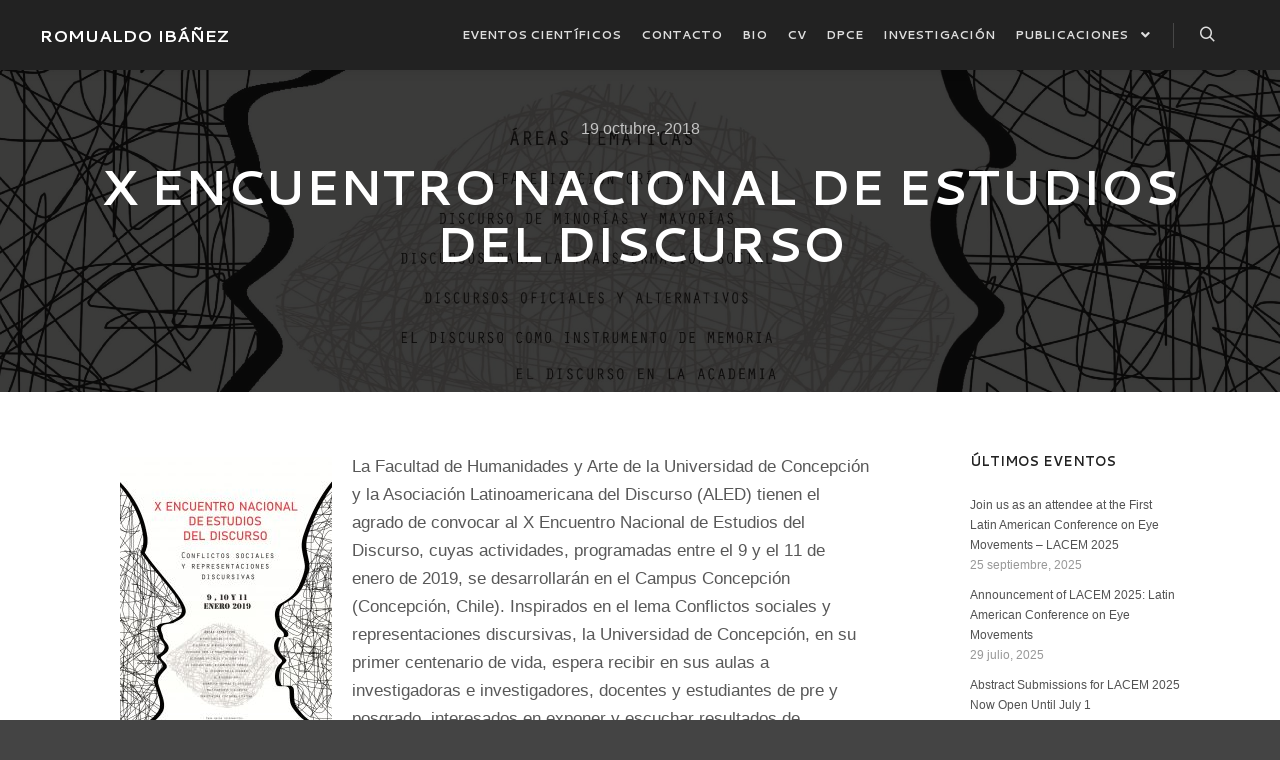

--- FILE ---
content_type: text/html; charset=UTF-8
request_url: https://www.romualdoibanez.cl/x-encuentro-nacional-de-estudios-del-discurso/
body_size: 12727
content:
<!DOCTYPE html>
<!--[if IE 9]>    <html class="no-js lt-ie10" lang="es"> <![endif]-->
<!--[if gt IE 9]><!--> <html class="no-js" lang="es"> <!--<![endif]-->
<head>

<meta charset="UTF-8" />
<meta name="viewport" content="width=device-width,initial-scale=1" />
<meta http-equiv="X-UA-Compatible" content="IE=edge">
<link rel="profile" href="https://gmpg.org/xfn/11" />
<title>X Encuentro Nacional de Estudios del Discurso &#8211; Romualdo Ibáñez</title>
<script> var ajaxurl = 'https://www.romualdoibanez.cl/wp-admin/admin-ajax.php'; </script><meta name='robots' content='max-image-preview:large' />
	<style>img:is([sizes="auto" i], [sizes^="auto," i]) { contain-intrinsic-size: 3000px 1500px }</style>
	<link href='https://fonts.gstatic.com' crossorigin rel='preconnect' />
<link rel="alternate" type="application/rss+xml" title="Romualdo Ibáñez &raquo; Feed" href="https://www.romualdoibanez.cl/feed/" />
<link rel="alternate" type="application/rss+xml" title="Romualdo Ibáñez &raquo; Feed de los comentarios" href="https://www.romualdoibanez.cl/comments/feed/" />
<link rel="alternate" type="application/rss+xml" title="Romualdo Ibáñez &raquo; Comentario X Encuentro Nacional de Estudios del Discurso del feed" href="https://www.romualdoibanez.cl/x-encuentro-nacional-de-estudios-del-discurso/feed/" />
<script type="text/javascript">
/* <![CDATA[ */
window._wpemojiSettings = {"baseUrl":"https:\/\/s.w.org\/images\/core\/emoji\/15.0.3\/72x72\/","ext":".png","svgUrl":"https:\/\/s.w.org\/images\/core\/emoji\/15.0.3\/svg\/","svgExt":".svg","source":{"concatemoji":"https:\/\/www.romualdoibanez.cl\/wp-includes\/js\/wp-emoji-release.min.js?ver=6.7.4"}};
/*! This file is auto-generated */
!function(i,n){var o,s,e;function c(e){try{var t={supportTests:e,timestamp:(new Date).valueOf()};sessionStorage.setItem(o,JSON.stringify(t))}catch(e){}}function p(e,t,n){e.clearRect(0,0,e.canvas.width,e.canvas.height),e.fillText(t,0,0);var t=new Uint32Array(e.getImageData(0,0,e.canvas.width,e.canvas.height).data),r=(e.clearRect(0,0,e.canvas.width,e.canvas.height),e.fillText(n,0,0),new Uint32Array(e.getImageData(0,0,e.canvas.width,e.canvas.height).data));return t.every(function(e,t){return e===r[t]})}function u(e,t,n){switch(t){case"flag":return n(e,"\ud83c\udff3\ufe0f\u200d\u26a7\ufe0f","\ud83c\udff3\ufe0f\u200b\u26a7\ufe0f")?!1:!n(e,"\ud83c\uddfa\ud83c\uddf3","\ud83c\uddfa\u200b\ud83c\uddf3")&&!n(e,"\ud83c\udff4\udb40\udc67\udb40\udc62\udb40\udc65\udb40\udc6e\udb40\udc67\udb40\udc7f","\ud83c\udff4\u200b\udb40\udc67\u200b\udb40\udc62\u200b\udb40\udc65\u200b\udb40\udc6e\u200b\udb40\udc67\u200b\udb40\udc7f");case"emoji":return!n(e,"\ud83d\udc26\u200d\u2b1b","\ud83d\udc26\u200b\u2b1b")}return!1}function f(e,t,n){var r="undefined"!=typeof WorkerGlobalScope&&self instanceof WorkerGlobalScope?new OffscreenCanvas(300,150):i.createElement("canvas"),a=r.getContext("2d",{willReadFrequently:!0}),o=(a.textBaseline="top",a.font="600 32px Arial",{});return e.forEach(function(e){o[e]=t(a,e,n)}),o}function t(e){var t=i.createElement("script");t.src=e,t.defer=!0,i.head.appendChild(t)}"undefined"!=typeof Promise&&(o="wpEmojiSettingsSupports",s=["flag","emoji"],n.supports={everything:!0,everythingExceptFlag:!0},e=new Promise(function(e){i.addEventListener("DOMContentLoaded",e,{once:!0})}),new Promise(function(t){var n=function(){try{var e=JSON.parse(sessionStorage.getItem(o));if("object"==typeof e&&"number"==typeof e.timestamp&&(new Date).valueOf()<e.timestamp+604800&&"object"==typeof e.supportTests)return e.supportTests}catch(e){}return null}();if(!n){if("undefined"!=typeof Worker&&"undefined"!=typeof OffscreenCanvas&&"undefined"!=typeof URL&&URL.createObjectURL&&"undefined"!=typeof Blob)try{var e="postMessage("+f.toString()+"("+[JSON.stringify(s),u.toString(),p.toString()].join(",")+"));",r=new Blob([e],{type:"text/javascript"}),a=new Worker(URL.createObjectURL(r),{name:"wpTestEmojiSupports"});return void(a.onmessage=function(e){c(n=e.data),a.terminate(),t(n)})}catch(e){}c(n=f(s,u,p))}t(n)}).then(function(e){for(var t in e)n.supports[t]=e[t],n.supports.everything=n.supports.everything&&n.supports[t],"flag"!==t&&(n.supports.everythingExceptFlag=n.supports.everythingExceptFlag&&n.supports[t]);n.supports.everythingExceptFlag=n.supports.everythingExceptFlag&&!n.supports.flag,n.DOMReady=!1,n.readyCallback=function(){n.DOMReady=!0}}).then(function(){return e}).then(function(){var e;n.supports.everything||(n.readyCallback(),(e=n.source||{}).concatemoji?t(e.concatemoji):e.wpemoji&&e.twemoji&&(t(e.twemoji),t(e.wpemoji)))}))}((window,document),window._wpemojiSettings);
/* ]]> */
</script>
<style id='wp-emoji-styles-inline-css' type='text/css'>

	img.wp-smiley, img.emoji {
		display: inline !important;
		border: none !important;
		box-shadow: none !important;
		height: 1em !important;
		width: 1em !important;
		margin: 0 0.07em !important;
		vertical-align: -0.1em !important;
		background: none !important;
		padding: 0 !important;
	}
</style>
<link rel='stylesheet' id='wp-block-library-css' href='https://www.romualdoibanez.cl/wp-includes/css/dist/block-library/style.min.css?ver=6.7.4' type='text/css' media='all' />
<link rel='stylesheet' id='wpzoom-social-icons-block-style-css' href='https://www.romualdoibanez.cl/wp-content/plugins/social-icons-widget-by-wpzoom/block/dist/style-wpzoom-social-icons.css?ver=4.5.3' type='text/css' media='all' />
<style id='classic-theme-styles-inline-css' type='text/css'>
/*! This file is auto-generated */
.wp-block-button__link{color:#fff;background-color:#32373c;border-radius:9999px;box-shadow:none;text-decoration:none;padding:calc(.667em + 2px) calc(1.333em + 2px);font-size:1.125em}.wp-block-file__button{background:#32373c;color:#fff;text-decoration:none}
</style>
<style id='global-styles-inline-css' type='text/css'>
:root{--wp--preset--aspect-ratio--square: 1;--wp--preset--aspect-ratio--4-3: 4/3;--wp--preset--aspect-ratio--3-4: 3/4;--wp--preset--aspect-ratio--3-2: 3/2;--wp--preset--aspect-ratio--2-3: 2/3;--wp--preset--aspect-ratio--16-9: 16/9;--wp--preset--aspect-ratio--9-16: 9/16;--wp--preset--color--black: #000000;--wp--preset--color--cyan-bluish-gray: #abb8c3;--wp--preset--color--white: #ffffff;--wp--preset--color--pale-pink: #f78da7;--wp--preset--color--vivid-red: #cf2e2e;--wp--preset--color--luminous-vivid-orange: #ff6900;--wp--preset--color--luminous-vivid-amber: #fcb900;--wp--preset--color--light-green-cyan: #7bdcb5;--wp--preset--color--vivid-green-cyan: #00d084;--wp--preset--color--pale-cyan-blue: #8ed1fc;--wp--preset--color--vivid-cyan-blue: #0693e3;--wp--preset--color--vivid-purple: #9b51e0;--wp--preset--gradient--vivid-cyan-blue-to-vivid-purple: linear-gradient(135deg,rgba(6,147,227,1) 0%,rgb(155,81,224) 100%);--wp--preset--gradient--light-green-cyan-to-vivid-green-cyan: linear-gradient(135deg,rgb(122,220,180) 0%,rgb(0,208,130) 100%);--wp--preset--gradient--luminous-vivid-amber-to-luminous-vivid-orange: linear-gradient(135deg,rgba(252,185,0,1) 0%,rgba(255,105,0,1) 100%);--wp--preset--gradient--luminous-vivid-orange-to-vivid-red: linear-gradient(135deg,rgba(255,105,0,1) 0%,rgb(207,46,46) 100%);--wp--preset--gradient--very-light-gray-to-cyan-bluish-gray: linear-gradient(135deg,rgb(238,238,238) 0%,rgb(169,184,195) 100%);--wp--preset--gradient--cool-to-warm-spectrum: linear-gradient(135deg,rgb(74,234,220) 0%,rgb(151,120,209) 20%,rgb(207,42,186) 40%,rgb(238,44,130) 60%,rgb(251,105,98) 80%,rgb(254,248,76) 100%);--wp--preset--gradient--blush-light-purple: linear-gradient(135deg,rgb(255,206,236) 0%,rgb(152,150,240) 100%);--wp--preset--gradient--blush-bordeaux: linear-gradient(135deg,rgb(254,205,165) 0%,rgb(254,45,45) 50%,rgb(107,0,62) 100%);--wp--preset--gradient--luminous-dusk: linear-gradient(135deg,rgb(255,203,112) 0%,rgb(199,81,192) 50%,rgb(65,88,208) 100%);--wp--preset--gradient--pale-ocean: linear-gradient(135deg,rgb(255,245,203) 0%,rgb(182,227,212) 50%,rgb(51,167,181) 100%);--wp--preset--gradient--electric-grass: linear-gradient(135deg,rgb(202,248,128) 0%,rgb(113,206,126) 100%);--wp--preset--gradient--midnight: linear-gradient(135deg,rgb(2,3,129) 0%,rgb(40,116,252) 100%);--wp--preset--font-size--small: 13px;--wp--preset--font-size--medium: 20px;--wp--preset--font-size--large: 36px;--wp--preset--font-size--x-large: 42px;--wp--preset--spacing--20: 0.44rem;--wp--preset--spacing--30: 0.67rem;--wp--preset--spacing--40: 1rem;--wp--preset--spacing--50: 1.5rem;--wp--preset--spacing--60: 2.25rem;--wp--preset--spacing--70: 3.38rem;--wp--preset--spacing--80: 5.06rem;--wp--preset--shadow--natural: 6px 6px 9px rgba(0, 0, 0, 0.2);--wp--preset--shadow--deep: 12px 12px 50px rgba(0, 0, 0, 0.4);--wp--preset--shadow--sharp: 6px 6px 0px rgba(0, 0, 0, 0.2);--wp--preset--shadow--outlined: 6px 6px 0px -3px rgba(255, 255, 255, 1), 6px 6px rgba(0, 0, 0, 1);--wp--preset--shadow--crisp: 6px 6px 0px rgba(0, 0, 0, 1);}:where(.is-layout-flex){gap: 0.5em;}:where(.is-layout-grid){gap: 0.5em;}body .is-layout-flex{display: flex;}.is-layout-flex{flex-wrap: wrap;align-items: center;}.is-layout-flex > :is(*, div){margin: 0;}body .is-layout-grid{display: grid;}.is-layout-grid > :is(*, div){margin: 0;}:where(.wp-block-columns.is-layout-flex){gap: 2em;}:where(.wp-block-columns.is-layout-grid){gap: 2em;}:where(.wp-block-post-template.is-layout-flex){gap: 1.25em;}:where(.wp-block-post-template.is-layout-grid){gap: 1.25em;}.has-black-color{color: var(--wp--preset--color--black) !important;}.has-cyan-bluish-gray-color{color: var(--wp--preset--color--cyan-bluish-gray) !important;}.has-white-color{color: var(--wp--preset--color--white) !important;}.has-pale-pink-color{color: var(--wp--preset--color--pale-pink) !important;}.has-vivid-red-color{color: var(--wp--preset--color--vivid-red) !important;}.has-luminous-vivid-orange-color{color: var(--wp--preset--color--luminous-vivid-orange) !important;}.has-luminous-vivid-amber-color{color: var(--wp--preset--color--luminous-vivid-amber) !important;}.has-light-green-cyan-color{color: var(--wp--preset--color--light-green-cyan) !important;}.has-vivid-green-cyan-color{color: var(--wp--preset--color--vivid-green-cyan) !important;}.has-pale-cyan-blue-color{color: var(--wp--preset--color--pale-cyan-blue) !important;}.has-vivid-cyan-blue-color{color: var(--wp--preset--color--vivid-cyan-blue) !important;}.has-vivid-purple-color{color: var(--wp--preset--color--vivid-purple) !important;}.has-black-background-color{background-color: var(--wp--preset--color--black) !important;}.has-cyan-bluish-gray-background-color{background-color: var(--wp--preset--color--cyan-bluish-gray) !important;}.has-white-background-color{background-color: var(--wp--preset--color--white) !important;}.has-pale-pink-background-color{background-color: var(--wp--preset--color--pale-pink) !important;}.has-vivid-red-background-color{background-color: var(--wp--preset--color--vivid-red) !important;}.has-luminous-vivid-orange-background-color{background-color: var(--wp--preset--color--luminous-vivid-orange) !important;}.has-luminous-vivid-amber-background-color{background-color: var(--wp--preset--color--luminous-vivid-amber) !important;}.has-light-green-cyan-background-color{background-color: var(--wp--preset--color--light-green-cyan) !important;}.has-vivid-green-cyan-background-color{background-color: var(--wp--preset--color--vivid-green-cyan) !important;}.has-pale-cyan-blue-background-color{background-color: var(--wp--preset--color--pale-cyan-blue) !important;}.has-vivid-cyan-blue-background-color{background-color: var(--wp--preset--color--vivid-cyan-blue) !important;}.has-vivid-purple-background-color{background-color: var(--wp--preset--color--vivid-purple) !important;}.has-black-border-color{border-color: var(--wp--preset--color--black) !important;}.has-cyan-bluish-gray-border-color{border-color: var(--wp--preset--color--cyan-bluish-gray) !important;}.has-white-border-color{border-color: var(--wp--preset--color--white) !important;}.has-pale-pink-border-color{border-color: var(--wp--preset--color--pale-pink) !important;}.has-vivid-red-border-color{border-color: var(--wp--preset--color--vivid-red) !important;}.has-luminous-vivid-orange-border-color{border-color: var(--wp--preset--color--luminous-vivid-orange) !important;}.has-luminous-vivid-amber-border-color{border-color: var(--wp--preset--color--luminous-vivid-amber) !important;}.has-light-green-cyan-border-color{border-color: var(--wp--preset--color--light-green-cyan) !important;}.has-vivid-green-cyan-border-color{border-color: var(--wp--preset--color--vivid-green-cyan) !important;}.has-pale-cyan-blue-border-color{border-color: var(--wp--preset--color--pale-cyan-blue) !important;}.has-vivid-cyan-blue-border-color{border-color: var(--wp--preset--color--vivid-cyan-blue) !important;}.has-vivid-purple-border-color{border-color: var(--wp--preset--color--vivid-purple) !important;}.has-vivid-cyan-blue-to-vivid-purple-gradient-background{background: var(--wp--preset--gradient--vivid-cyan-blue-to-vivid-purple) !important;}.has-light-green-cyan-to-vivid-green-cyan-gradient-background{background: var(--wp--preset--gradient--light-green-cyan-to-vivid-green-cyan) !important;}.has-luminous-vivid-amber-to-luminous-vivid-orange-gradient-background{background: var(--wp--preset--gradient--luminous-vivid-amber-to-luminous-vivid-orange) !important;}.has-luminous-vivid-orange-to-vivid-red-gradient-background{background: var(--wp--preset--gradient--luminous-vivid-orange-to-vivid-red) !important;}.has-very-light-gray-to-cyan-bluish-gray-gradient-background{background: var(--wp--preset--gradient--very-light-gray-to-cyan-bluish-gray) !important;}.has-cool-to-warm-spectrum-gradient-background{background: var(--wp--preset--gradient--cool-to-warm-spectrum) !important;}.has-blush-light-purple-gradient-background{background: var(--wp--preset--gradient--blush-light-purple) !important;}.has-blush-bordeaux-gradient-background{background: var(--wp--preset--gradient--blush-bordeaux) !important;}.has-luminous-dusk-gradient-background{background: var(--wp--preset--gradient--luminous-dusk) !important;}.has-pale-ocean-gradient-background{background: var(--wp--preset--gradient--pale-ocean) !important;}.has-electric-grass-gradient-background{background: var(--wp--preset--gradient--electric-grass) !important;}.has-midnight-gradient-background{background: var(--wp--preset--gradient--midnight) !important;}.has-small-font-size{font-size: var(--wp--preset--font-size--small) !important;}.has-medium-font-size{font-size: var(--wp--preset--font-size--medium) !important;}.has-large-font-size{font-size: var(--wp--preset--font-size--large) !important;}.has-x-large-font-size{font-size: var(--wp--preset--font-size--x-large) !important;}
:where(.wp-block-post-template.is-layout-flex){gap: 1.25em;}:where(.wp-block-post-template.is-layout-grid){gap: 1.25em;}
:where(.wp-block-columns.is-layout-flex){gap: 2em;}:where(.wp-block-columns.is-layout-grid){gap: 2em;}
:root :where(.wp-block-pullquote){font-size: 1.5em;line-height: 1.6;}
</style>
<link rel='stylesheet' id='sps_front_css-css' href='https://www.romualdoibanez.cl/wp-content/plugins/sync-post-with-other-site/assets/css/sps_front_style.css?rand=101&#038;ver=1.9.1' type='text/css' media='all' />
<link rel='stylesheet' id='wp-night-mode-css' href='https://www.romualdoibanez.cl/wp-content/plugins/wp-night-mode/public/css/wp-night-mode-public.css?ver=1.0.0' type='text/css' media='all' />
<link rel='stylesheet' id='wpzoom-social-icons-socicon-css' href='https://www.romualdoibanez.cl/wp-content/plugins/social-icons-widget-by-wpzoom/assets/css/wpzoom-socicon.css?ver=1764922010' type='text/css' media='all' />
<link rel='stylesheet' id='wpzoom-social-icons-genericons-css' href='https://www.romualdoibanez.cl/wp-content/plugins/social-icons-widget-by-wpzoom/assets/css/genericons.css?ver=1764922010' type='text/css' media='all' />
<link rel='stylesheet' id='wpzoom-social-icons-academicons-css' href='https://www.romualdoibanez.cl/wp-content/plugins/social-icons-widget-by-wpzoom/assets/css/academicons.min.css?ver=1764922010' type='text/css' media='all' />
<link rel='stylesheet' id='wpzoom-social-icons-font-awesome-3-css' href='https://www.romualdoibanez.cl/wp-content/plugins/social-icons-widget-by-wpzoom/assets/css/font-awesome-3.min.css?ver=1764922010' type='text/css' media='all' />
<link rel='stylesheet' id='dashicons-css' href='https://www.romualdoibanez.cl/wp-includes/css/dashicons.min.css?ver=6.7.4' type='text/css' media='all' />
<link rel='stylesheet' id='wpzoom-social-icons-styles-css' href='https://www.romualdoibanez.cl/wp-content/plugins/social-icons-widget-by-wpzoom/assets/css/wpzoom-social-icons-styles.css?ver=1764922010' type='text/css' media='all' />
<link rel='stylesheet' id='searchwp-forms-css' href='https://www.romualdoibanez.cl/wp-content/plugins/searchwp-live-ajax-search/assets/styles/frontend/search-forms.min.css?ver=1.8.7' type='text/css' media='all' />
<link rel='stylesheet' id='jquery-lightgallery-css' href='https://www.romualdoibanez.cl/wp-content/themes/rife-free/js/light-gallery/css/lightgallery.min.css?ver=1.9.0' type='text/css' media='all' />
<link rel='stylesheet' id='font-awesome-css' href='https://www.romualdoibanez.cl/wp-content/plugins/elementor/assets/lib/font-awesome/css/font-awesome.min.css?ver=4.7.0' type='text/css' media='all' />
<link rel='stylesheet' id='a13-icomoon-css' href='https://www.romualdoibanez.cl/wp-content/themes/rife-free/css/icomoon.css?ver=2.4.21' type='text/css' media='all' />
<link rel='stylesheet' id='a13-main-style-css' href='https://www.romualdoibanez.cl/wp-content/themes/rife-free/style.css?ver=2.4.21' type='text/css' media='all' />
<link rel='stylesheet' id='a13-user-css-css' href='https://www.romualdoibanez.cl/wp-content/uploads/apollo13_framework_files/css/user.css?ver=2.4.21_1623449573' type='text/css' media='all' />
<style id='a13-user-css-inline-css' type='text/css'>
 .single-post .title-bar.outside{background-image:url(https://www.romualdoibanez.cl/wp-content/uploads/2018/10/0001.jpg)}
</style>
<link rel='stylesheet' id='font-awesome-5-all-css' href='https://www.romualdoibanez.cl/wp-content/plugins/elementor/assets/lib/font-awesome/css/all.min.css?ver=3.28.3' type='text/css' media='all' />
<link rel='stylesheet' id='font-awesome-4-shim-css' href='https://www.romualdoibanez.cl/wp-content/plugins/elementor/assets/lib/font-awesome/css/v4-shims.min.css?ver=3.28.3' type='text/css' media='all' />
<link rel='preload' as='font'  id='wpzoom-social-icons-font-academicons-woff2-css' href='https://www.romualdoibanez.cl/wp-content/plugins/social-icons-widget-by-wpzoom/assets/font/academicons.woff2?v=1.9.2'  type='font/woff2' crossorigin />
<link rel='preload' as='font'  id='wpzoom-social-icons-font-fontawesome-3-woff2-css' href='https://www.romualdoibanez.cl/wp-content/plugins/social-icons-widget-by-wpzoom/assets/font/fontawesome-webfont.woff2?v=4.7.0'  type='font/woff2' crossorigin />
<link rel='preload' as='font'  id='wpzoom-social-icons-font-genericons-woff-css' href='https://www.romualdoibanez.cl/wp-content/plugins/social-icons-widget-by-wpzoom/assets/font/Genericons.woff'  type='font/woff' crossorigin />
<link rel='preload' as='font'  id='wpzoom-social-icons-font-socicon-woff2-css' href='https://www.romualdoibanez.cl/wp-content/plugins/social-icons-widget-by-wpzoom/assets/font/socicon.woff2?v=4.5.3'  type='font/woff2' crossorigin />
<script type="text/javascript" src="https://www.romualdoibanez.cl/wp-includes/js/jquery/jquery.min.js?ver=3.7.1" id="jquery-core-js"></script>
<script type="text/javascript" src="https://www.romualdoibanez.cl/wp-includes/js/jquery/jquery-migrate.min.js?ver=3.4.1" id="jquery-migrate-js"></script>
<script type="text/javascript" id="wp-night-mode-js-extra">
/* <![CDATA[ */
var wpnmObject = {"button_html":"<div class=\"wpnm-button style-1\">\n                            <div class=\"wpnm-slider round\"><\/div>\n                        <\/div>","default":"","server_time":"1768412250","turn_on_time":"","turn_off_time":""};
/* ]]> */
</script>
<script type="text/javascript" src="https://www.romualdoibanez.cl/wp-content/plugins/wp-night-mode/public/js/wp-night-mode-public.js?ver=1.0.0" id="wp-night-mode-js"></script>
<script type="text/javascript" src="https://www.romualdoibanez.cl/wp-content/plugins/elementor/assets/lib/font-awesome/js/v4-shims.min.js?ver=3.28.3" id="font-awesome-4-shim-js"></script>
<link rel="https://api.w.org/" href="https://www.romualdoibanez.cl/wp-json/" /><link rel="alternate" title="JSON" type="application/json" href="https://www.romualdoibanez.cl/wp-json/wp/v2/posts/1293" /><link rel="EditURI" type="application/rsd+xml" title="RSD" href="https://www.romualdoibanez.cl/xmlrpc.php?rsd" />
<meta name="generator" content="WordPress 6.7.4" />
<link rel="canonical" href="https://www.romualdoibanez.cl/x-encuentro-nacional-de-estudios-del-discurso/" />
<link rel='shortlink' href='https://www.romualdoibanez.cl/?p=1293' />
<link rel="alternate" title="oEmbed (JSON)" type="application/json+oembed" href="https://www.romualdoibanez.cl/wp-json/oembed/1.0/embed?url=https%3A%2F%2Fwww.romualdoibanez.cl%2Fx-encuentro-nacional-de-estudios-del-discurso%2F" />
<link rel="alternate" title="oEmbed (XML)" type="text/xml+oembed" href="https://www.romualdoibanez.cl/wp-json/oembed/1.0/embed?url=https%3A%2F%2Fwww.romualdoibanez.cl%2Fx-encuentro-nacional-de-estudios-del-discurso%2F&#038;format=xml" />
			<style type="text/css">
				 
			.wp-night-mode-slider {
				background-color: ;
			}

			.wp-night-mode-button.active .wp-night-mode-slider {
				background-color: ;
			}

			body.wp-night-mode-on * {
				background: ;
			}

			body.wp-night-mode-on .customize-partial-edit-shortcut button,
			body.wp-night-mode-on .customize-partial-edit-shortcut button svg,
			body.wp-night-mode-on #adminbarsearch,
			body.wp-night-mode-on span.display-name,
			body.wp-night-mode-on span.ab-icon,
			body.wp-night-mode-on span.ab-label {
			    background: transparent;
			}

			body.wp-night-mode-on * {
				color: ;
			}

			body.wp-night-mode-on a {
				color: ;
			}

			body.wp-night-mode-on a:hover,
			body.wp-night-mode-on a:visited,
			body.wp-night-mode-on a:active {
				color: ;
			}
		}				@media (prefers-color-scheme: dark) {
					 
			.wp-night-mode-slider {
				background-color: ;
			}

			.wp-night-mode-button.active .wp-night-mode-slider {
				background-color: ;
			}

			body.wp-night-mode-on * {
				background: ;
			}

			body.wp-night-mode-on .customize-partial-edit-shortcut button,
			body.wp-night-mode-on .customize-partial-edit-shortcut button svg,
			body.wp-night-mode-on #adminbarsearch,
			body.wp-night-mode-on span.display-name,
			body.wp-night-mode-on span.ab-icon,
			body.wp-night-mode-on span.ab-label {
			    background: transparent;
			}

			body.wp-night-mode-on * {
				color: ;
			}

			body.wp-night-mode-on a {
				color: ;
			}

			body.wp-night-mode-on a:hover,
			body.wp-night-mode-on a:visited,
			body.wp-night-mode-on a:active {
				color: ;
			}
		}				}
			</style>
		<script type="text/javascript">
// <![CDATA[
(function(){
    var docElement = document.documentElement,
        className = docElement.className;
    // Change `no-js` to `js`
    var reJS = new RegExp('(^|\\s)no-js( |\\s|$)');
    //space as literal in second capturing group cause there is strange situation when \s is not catched on load when other plugins add their own classes
    className = className.replace(reJS, '$1js$2');
    docElement.className = className;
})();
// ]]>
</script><script type="text/javascript">
// <![CDATA[
WebFontConfig = {
    google: {"families":["Cantarell:400,500,700,800","Cantarell:400,500,700,800","Cantarell:400,500,700,800"]},
    active: function () {
        //tell listeners that fonts are loaded
        if (window.jQuery) {
            jQuery(document.body).trigger('webfontsloaded');
        }
    }
};
(function (d) {
    var wf = d.createElement('script'), s = d.scripts[0];
    wf.src = 'https://www.romualdoibanez.cl/wp-content/themes/rife-free/js/webfontloader.min.js';
    wf.type = 'text/javascript';
    wf.async = 'true';
    s.parentNode.insertBefore(wf, s);
})(document);
// ]]>
</script><link rel="pingback" href="https://www.romualdoibanez.cl/xmlrpc.php">
<meta name="generator" content="Elementor 3.28.3; features: additional_custom_breakpoints, e_local_google_fonts; settings: css_print_method-external, google_font-enabled, font_display-auto">
			<style>
				.e-con.e-parent:nth-of-type(n+4):not(.e-lazyloaded):not(.e-no-lazyload),
				.e-con.e-parent:nth-of-type(n+4):not(.e-lazyloaded):not(.e-no-lazyload) * {
					background-image: none !important;
				}
				@media screen and (max-height: 1024px) {
					.e-con.e-parent:nth-of-type(n+3):not(.e-lazyloaded):not(.e-no-lazyload),
					.e-con.e-parent:nth-of-type(n+3):not(.e-lazyloaded):not(.e-no-lazyload) * {
						background-image: none !important;
					}
				}
				@media screen and (max-height: 640px) {
					.e-con.e-parent:nth-of-type(n+2):not(.e-lazyloaded):not(.e-no-lazyload),
					.e-con.e-parent:nth-of-type(n+2):not(.e-lazyloaded):not(.e-no-lazyload) * {
						background-image: none !important;
					}
				}
			</style>
			<link rel="icon" href="https://www.romualdoibanez.cl/wp-content/uploads/2018/08/cropped-Romualdo-3-32x32.jpg" sizes="32x32" />
<link rel="icon" href="https://www.romualdoibanez.cl/wp-content/uploads/2018/08/cropped-Romualdo-3-192x192.jpg" sizes="192x192" />
<link rel="apple-touch-icon" href="https://www.romualdoibanez.cl/wp-content/uploads/2018/08/cropped-Romualdo-3-180x180.jpg" />
<meta name="msapplication-TileImage" content="https://www.romualdoibanez.cl/wp-content/uploads/2018/08/cropped-Romualdo-3-270x270.jpg" />
</head>

<body data-rsssl=1 id="top" class="post-template-default single single-post postid-1293 single-format-standard header-horizontal site-layout-full elementor-default elementor-kit-1976" itemtype="https://schema.org/WebPage" itemscope>
<div class="whole-layout">
<div id="preloader" class="flash onReady">
    <div class="preload-content">
        <div class="preloader-animation">				<div class="pace-progress"><div class="pace-progress-inner"></div ></div>
		        <div class="pace-activity"></div>
				</div>
        <a class="skip-preloader a13icon-cross" href="#"></a>
    </div>
</div>
                <div class="page-background to-move"></div>
        <header id="header" class="to-move a13-horizontal header-type-one_line a13-normal-variant header-variant-one_line full tools-icons-1 sticky-no-hiding" itemtype="https://schema.org/WPHeader" itemscope>
	<div class="head">
		<div class="logo-container" itemtype="https://schema.org/Organization" itemscope><a class="logo normal-logo text-logo" href="https://www.romualdoibanez.cl/" title="Romualdo Ibáñez" rel="home" itemprop="url">ROMUALDO IBÁÑEZ</a></div>
		<nav id="access" class="navigation-bar" itemtype="https://schema.org/SiteNavigationElement" itemscope><!-- this element is need in HTML even if menu is disabled -->
							<div class="menu-container"><ul id="menu-menu" class="top-menu opener-icons-on"><li id="menu-item-2052" class="menu-item menu-item-type-custom menu-item-object-custom menu-item-home menu-item-2052 normal-menu"><a href="https://www.romualdoibanez.cl/#ultimos-eventos"><span>Eventos científicos</span></a></li>
<li id="menu-item-2054" class="menu-item menu-item-type-custom menu-item-object-custom menu-item-home menu-item-2054 normal-menu"><a href="https://www.romualdoibanez.cl/#contacto"><span>Contacto</span></a></li>
<li id="menu-item-2404" class="menu-item menu-item-type-post_type menu-item-object-page menu-item-2404 normal-menu"><a href="https://www.romualdoibanez.cl/bio/"><span>Bio</span></a></li>
<li id="menu-item-2450" class="menu-item menu-item-type-post_type menu-item-object-page menu-item-2450 normal-menu"><span class="title" tabindex="0"><span>CV</span></span></li>
<li id="menu-item-2486" class="menu-item menu-item-type-custom menu-item-object-custom menu-item-2486 normal-menu"><a href="https://dpce.cl"><span>DPCE</span></a></li>
<li id="menu-item-2133" class="menu-item menu-item-type-post_type menu-item-object-page menu-item-2133 normal-menu"><a href="https://www.romualdoibanez.cl/investigacion/"><span>Investigación</span></a></li>
<li id="menu-item-477" class="menu-item menu-item-type-post_type menu-item-object-page menu-item-has-children menu-parent-item menu-item-477 normal-menu"><a href="https://www.romualdoibanez.cl/publicaciones/"><span>Publicaciones</span></a><i tabindex="0" class="fa sub-mark fa-angle-down"></i>
<ul class="sub-menu">
	<li id="menu-item-480" class="menu-item menu-item-type-post_type menu-item-object-page menu-item-480"><a href="https://www.romualdoibanez.cl/publicaciones/libros/"><span>Libros</span></a></li>
	<li id="menu-item-481" class="menu-item menu-item-type-post_type menu-item-object-page menu-item-481"><a href="https://www.romualdoibanez.cl/publicaciones/articulos/"><span>Artículos</span></a></li>
	<li id="menu-item-482" class="menu-item menu-item-type-post_type menu-item-object-page menu-item-482"><a href="https://www.romualdoibanez.cl/publicaciones/capitulos-de-libros/"><span>Capítulos de libros</span></a></li>
</ul>
</li>
</ul></div>					</nav>
		<!-- #access -->
		<div id="header-tools" class=" icons-1"><button id="search-button" class="a13icon-search tool" title="Buscar"><span class="screen-reader-text">Buscar</span></button><button id="mobile-menu-opener" class="a13icon-menu tool" title="Menú principal"><span class="screen-reader-text">Menú principal</span></button></div>			</div>
	<div class="search-container"><div class="search"><span class="a13icon-search"></span>
                <form class="search-form" role="search" method="get" action="https://www.romualdoibanez.cl/" >
                    <fieldset class="semantic">
                        <input placeholder="Buscar &hellip;" type="search" name="s" id="s1" data-swplive="true" value="" />
                        <input type="submit" id="searchsubmit1" title="Buscar" value="Buscar" />
                        
                        
                    </fieldset>
                </form><span class="a13icon-cross close"></span></div><div id="search-results-header"></div></div></header>
    <div id="mid" class="to-move layout-full_fixed layout-no-edge layout-fixed with-sidebar right-sidebar"><header class="title-bar a13-parallax outside title_bar_variant_centered title_bar_width_full has-effect" data-a13-parallax-type="tb" data-a13-parallax-speed="1"><div class="overlay-color"><div class="in"><div class="post-meta"><time class="entry-date published updated" datetime="2018-10-19T23:30:00-03:00" itemprop="datePublished">19 octubre, 2018</time> </div><div class="titles"><h1 class="page-title entry-title" itemprop="headline">X Encuentro Nacional de Estudios del Discurso</h1></div></div></div></header>
        <article id="content" class="clearfix" itemtype="https://schema.org/CreativeWork" itemscope>
            <div class="content-limiter">
                <div id="col-mask">

                    <div id="post-1293" class="content-box post-1293 post type-post status-publish format-standard has-post-thumbnail category-eventos tag-aled tag-eventos tag-linguistica tag-x-encuentro-nacional-de-estudios-del-discurso">
                        <div class="formatter">
                            <div class="hentry">
                                <div class="post-hatom-fix">
								<span class="entry-title">X Encuentro Nacional de Estudios del Discurso</span>
								<div class="post-meta"><time class="entry-date published updated" datetime="2018-10-19T23:30:00-03:00" itemprop="datePublished">19 octubre, 2018</time> </div>
							</div>                                <div class="real-content entry-content" itemprop="text">
                                    <p><a href="https://www.romualdoibanez.cl/wp-content/uploads/2018/10/0001.jpg"><img fetchpriority="high" decoding="async" class="size-medium wp-image-1294 alignleft" src="https://www.romualdoibanez.cl/wp-content/uploads/2018/10/0001-212x300.jpg" alt="" width="212" height="300" srcset="https://www.romualdoibanez.cl/wp-content/uploads/2018/10/0001-212x300.jpg 212w, https://www.romualdoibanez.cl/wp-content/uploads/2018/10/0001-768x1087.jpg 768w, https://www.romualdoibanez.cl/wp-content/uploads/2018/10/0001-724x1024.jpg 724w" sizes="(max-width: 212px) 100vw, 212px" /></a>La Facultad de Humanidades y Arte de la Universidad de Concepción y la Asociación Latinoamericana del Discurso (ALED) tienen el agrado de convocar al X Encuentro Nacional de Estudios del Discurso, cuyas actividades, programadas entre el 9 y el 11 de enero de 2019, se desarrollarán en el Campus Concepción (Concepción, Chile). Inspirados en el lema Conflictos sociales y representaciones discursivas, la Universidad de Concepción, en su primer centenario de vida, espera recibir en sus aulas a investigadoras e investigadores, docentes y estudiantes de pre y posgrado, interesados en exponer y escuchar resultados de indagaciones realizadas en el discurso como realidad lingüística e instanciación de contextos sociales y culturales, tensionados por demandas de equidad, transparencia, justicia y reconciliación.</p>
<p>Este X Encuentro de ALED contará con la participación de destacadas académicas y académicos regionales, nacionales e internacionales, quienes serán anunciados en futuras circulares. Quedan, pues, cordialmente invitadas e invitados a compartir sus reflexiones en el ámbito del análisis del discurso, los estudios críticos y positivos del discurso, la lingüística sistémico funcional, la pragmática, la teoría de la enunciación y otros enfoques teóricos.</p>
<p>El plazo para enviar resúmenes se ha extendido hasta el <strong>31 de octubre</strong>. Para más información ingresa al <a href="http://xencuentroaled.udec.cl" target="_blank" rel="noopener noreferrer"><span style="color: #ff0000;">sitio</span></a> del evento o escribe al correo electrónico <a href="mailto:lusaldia@udec.cl" target="_blank" rel="noopener noreferrer"><span style="color: #ff0000;">xencuentro2019@gmail.com</span></a>.</p>
                                    <div class="clear"></div>
                                    
                                </div>
                            </div>

                            <div class="posts-nav"><a href="https://www.romualdoibanez.cl/conferencia-la-importancia-del-lenguaje-formulaico-para-la-escritura-academica-un-estudio-de-un-grupo-de-usuarios-de-espanol-l1-l2-y-espanol-lengua-de-herencia/" class="item prev"><span><i class="fa fa-long-arrow-left"></i> Artículo anterior</span><span class="title">Conferencia &quot;La importancia del lenguaje formulaico para la escritura académica. Un estudio de un grupo de usuarios de español L1, L2 y español lengua de herencia&quot;</span><span class="image"><img width="245" height="100" src="https://www.romualdoibanez.cl/wp-content/uploads/apollo13_images/43070560_1376614565802692_3040695962050756608_n-1-6qxkpzdz3g7k4y6f3pqz5hx8c8e7dxa2ga.jpg" class="attachment-245x100x1x1x90 size-245x100x1x1x90 wp-post-image" alt="" itemprop="image" decoding="async" /></span></a><a href="https://www.romualdoibanez.cl/2019-canadian-association-of-applied-linguistics-annual-conference-colloque-annuel-de-lassociation-canadienne-de-linguistique-appliquee/" class="item next"><span>Artículo siguiente <i class="fa fa-long-arrow-right"></i></span><span class="title">2019 Canadian Association of Applied Linguistics Annual Conference/Colloque annuel de l&#039;Association canadienne de linguistique appliquée</span><span class="image"><img width="245" height="100" src="https://www.romualdoibanez.cl/wp-content/uploads/apollo13_images/ubc-ACLA-2019-6r7n0p6e6qvg419j4kjgcow1z8v5et43je.jpg" class="attachment-245x100x1x1x90 size-245x100x1x1x90 wp-post-image" alt="" itemprop="image" decoding="async" /></span></a></div>
                            
                            
<div id="comments" class="comments-area">

	
	
		<div id="respond" class="comment-respond">
		<h3 id="reply-title" class="comment-reply-title">Deja una respuesta <small><a rel="nofollow" id="cancel-comment-reply-link" href="/x-encuentro-nacional-de-estudios-del-discurso/#respond" style="display:none;">Cancelar la respuesta</a></small></h3><p class="must-log-in">Lo siento, debes estar <a href="https://www.romualdoibanez.cl/wp-login.php?redirect_to=https%3A%2F%2Fwww.romualdoibanez.cl%2Fx-encuentro-nacional-de-estudios-del-discurso%2F">conectado</a> para publicar un comentario.</p>	</div><!-- #respond -->
	
</div><!-- .comments-area -->
                        </div>
                    </div>

                    <aside id="secondary" class="widget-area" role="complementary" itemtype="https://schema.org/WPSideBar" itemscope><div id="recent-posts-9" class="widget widget_recent_posts widget_about_posts"><h3 class="title"><span>Últimos eventos</span></h3><div class="item"><a class="post-title" href="https://www.romualdoibanez.cl/join-us-as-an-attendee-at-the-first-latin-american-conference-on-eye-movements-lacem-2025/" title="Join us as an attendee at the First Latin American Conference on Eye Movements – LACEM 2025">Join us as an attendee at the First Latin American Conference on Eye Movements – LACEM 2025</a><time class="entry-date published updated" datetime="2025-09-25T22:11:00-03:00" itemprop="datePublished">25 septiembre, 2025</time> </div><div class="item"><a class="post-title" href="https://www.romualdoibanez.cl/announcement-of-lacem-2025-latin-american-conference-on-eye-movements/" title="Announcement of LACEM 2025: Latin American Conference on Eye Movements">Announcement of LACEM 2025: Latin American Conference on Eye Movements</a><time class="entry-date published updated" datetime="2025-07-29T01:20:48-03:00" itemprop="datePublished">29 julio, 2025</time> </div><div class="item"><a class="post-title" href="https://www.romualdoibanez.cl/abstract-submissions-for-lacem-2025-now-open-until-july-1/" title="Abstract Submissions for LACEM 2025 Now Open Until July 1">Abstract Submissions for LACEM 2025 Now Open Until July 1</a><time class="entry-date published updated" datetime="2025-06-14T11:54:27-03:00" itemprop="datePublished">14 junio, 2025</time> </div></div><div id="tag_cloud-11" class="widget widget_tag_cloud"><h3 class="title"><span>Etiquetas</span></h3><div class="tagcloud"><a href="https://www.romualdoibanez.cl/tag/2019/" class="tag-cloud-link tag-link-21 tag-link-position-1" style="font-size: 9.6912751677852pt;" aria-label="2019 (2 elementos)">2019</a>
<a href="https://www.romualdoibanez.cl/tag/aled/" class="tag-cloud-link tag-link-26 tag-link-position-2" style="font-size: 8pt;" aria-label="aled (1 elemento)">aled</a>
<a href="https://www.romualdoibanez.cl/tag/centro-de-linguistica-aplicada/" class="tag-cloud-link tag-link-28 tag-link-position-3" style="font-size: 8pt;" aria-label="centro de linguistica aplicada (1 elemento)">centro de linguistica aplicada</a>
<a href="https://www.romualdoibanez.cl/tag/concurso/" class="tag-cloud-link tag-link-24 tag-link-position-4" style="font-size: 8pt;" aria-label="concurso (1 elemento)">concurso</a>
<a href="https://www.romualdoibanez.cl/tag/conicyt/" class="tag-cloud-link tag-link-25 tag-link-position-5" style="font-size: 8pt;" aria-label="conicyt (1 elemento)">conicyt</a>
<a href="https://www.romualdoibanez.cl/tag/cuba/" class="tag-cloud-link tag-link-31 tag-link-position-6" style="font-size: 8pt;" aria-label="cuba (1 elemento)">cuba</a>
<a href="https://www.romualdoibanez.cl/tag/doctorado/" class="tag-cloud-link tag-link-17 tag-link-position-7" style="font-size: 8pt;" aria-label="doctorado (1 elemento)">doctorado</a>
<a href="https://www.romualdoibanez.cl/tag/eventos/" class="tag-cloud-link tag-link-34 tag-link-position-8" style="font-size: 22pt;" aria-label="Eventos (60 elementos)">Eventos</a>
<a href="https://www.romualdoibanez.cl/tag/fondecyt/" class="tag-cloud-link tag-link-23 tag-link-position-9" style="font-size: 8pt;" aria-label="fondecyt (1 elemento)">fondecyt</a>
<a href="https://www.romualdoibanez.cl/tag/linguistica/" class="tag-cloud-link tag-link-18 tag-link-position-10" style="font-size: 11.758389261745pt;" aria-label="lingüística (4 elementos)">lingüística</a>
<a href="https://www.romualdoibanez.cl/tag/magister/" class="tag-cloud-link tag-link-20 tag-link-position-11" style="font-size: 8pt;" aria-label="magister (1 elemento)">magister</a>
<a href="https://www.romualdoibanez.cl/tag/postdoctorado/" class="tag-cloud-link tag-link-22 tag-link-position-12" style="font-size: 8pt;" aria-label="postdoctorado (1 elemento)">postdoctorado</a>
<a href="https://www.romualdoibanez.cl/tag/pucv/" class="tag-cloud-link tag-link-19 tag-link-position-13" style="font-size: 9.6912751677852pt;" aria-label="pucv (2 elementos)">pucv</a>
<a href="https://www.romualdoibanez.cl/tag/santiago-de-cuba/" class="tag-cloud-link tag-link-29 tag-link-position-14" style="font-size: 8pt;" aria-label="santiago de cuba (1 elemento)">santiago de cuba</a>
<a href="https://www.romualdoibanez.cl/tag/simposio-internacional-de-comunicacion-social/" class="tag-cloud-link tag-link-30 tag-link-position-15" style="font-size: 8pt;" aria-label="simposio internacional de comunicación social (1 elemento)">simposio internacional de comunicación social</a>
<a href="https://www.romualdoibanez.cl/tag/vii-taller-internacional-a-la-ensenanza-de-las-disciplinas-humanisticas/" class="tag-cloud-link tag-link-32 tag-link-position-16" style="font-size: 8pt;" aria-label="VII Taller Internacional a la Enseñanza de las Disciplinas Humanísticas (1 elemento)">VII Taller Internacional a la Enseñanza de las Disciplinas Humanísticas</a>
<a href="https://www.romualdoibanez.cl/tag/wopatec/" class="tag-cloud-link tag-link-33 tag-link-position-17" style="font-size: 8pt;" aria-label="wopatec (1 elemento)">wopatec</a>
<a href="https://www.romualdoibanez.cl/tag/x-encuentro-nacional-de-estudios-del-discurso/" class="tag-cloud-link tag-link-27 tag-link-position-18" style="font-size: 8pt;" aria-label="x encuentro nacional de estudios del discurso (1 elemento)">x encuentro nacional de estudios del discurso</a></div>
</div><div class="clear"></div></aside>                </div>
            </div>
        </article>
    	</div><!-- #mid -->

<footer id="footer" class="to-move narrow classic footer-separator" itemtype="https://schema.org/WPFooter" itemscope><div class="foot-widgets three-col dark-sidebar"><div class="foot-content clearfix"><div id="text-19" class="widget widget_text"><h3 class="title"><span>ROMUALDO IBÁÑEZ</span></h3>			<div class="textwidget"></div>
		</div><div id="contact-info-3" class="widget widget_contact_info"><h3 class="title"><span> Contacto</span></h3><div class="info"><div class="content-text">El Bosque 1290<br />
Viña del Mar, Chile.<br />
</div><div class="phone with_icon"><i class="fa fa-phone"></i>+56 32 227 4408</div><a class="email with_icon" href="mailto:%72o%6d%75%61%6cdo.%69%62an&#101;&#122;&#064;pu&#099;v%2ecl"><i class="fa fa-envelope-o"></i>&#114;o&#109;&#117;&#097;ld&#111;.i&#098;&#097;n&#101;&#122;&#064;p&#117;c&#118;&#046;&#099;&#108;</a></div></div><div id="recent-posts-11" class="widget widget_recent_posts widget_about_posts"><h3 class="title"><span>Últimos Eventos</span></h3><div class="item"><a class="post-title" href="https://www.romualdoibanez.cl/join-us-as-an-attendee-at-the-first-latin-american-conference-on-eye-movements-lacem-2025/" title="Join us as an attendee at the First Latin American Conference on Eye Movements – LACEM 2025">Join us as an attendee at the First Latin American Conference on Eye Movements – LACEM 2025</a><time class="entry-date published updated" datetime="2025-09-25T22:11:00-03:00" itemprop="datePublished">25 septiembre, 2025</time> </div><div class="item"><a class="post-title" href="https://www.romualdoibanez.cl/announcement-of-lacem-2025-latin-american-conference-on-eye-movements/" title="Announcement of LACEM 2025: Latin American Conference on Eye Movements">Announcement of LACEM 2025: Latin American Conference on Eye Movements</a><time class="entry-date published updated" datetime="2025-07-29T01:20:48-03:00" itemprop="datePublished">29 julio, 2025</time> </div><div class="item"><a class="post-title" href="https://www.romualdoibanez.cl/abstract-submissions-for-lacem-2025-now-open-until-july-1/" title="Abstract Submissions for LACEM 2025 Now Open Until July 1">Abstract Submissions for LACEM 2025 Now Open Until July 1</a><time class="entry-date published updated" datetime="2025-06-14T11:54:27-03:00" itemprop="datePublished">14 junio, 2025</time> </div></div></div>
                </div>			<div class="foot-items">
				<div class="foot-content clearfix">
	                <div class="f-links"></div><div class="foot-text">Romualdo Ibáñez &copy; 2021</div>				</div>
			</div>
		</footer>		<a href="#top" id="to-top" class="to-top fa fa-angle-up"></a>
		<div id="content-overlay" class="to-move"></div>
		
	</div><!-- .whole-layout -->
        <script>
            var _SEARCHWP_LIVE_AJAX_SEARCH_BLOCKS = true;
            var _SEARCHWP_LIVE_AJAX_SEARCH_ENGINE = 'default';
            var _SEARCHWP_LIVE_AJAX_SEARCH_CONFIG = 'default';
        </script>
        			<script>
				const lazyloadRunObserver = () => {
					const lazyloadBackgrounds = document.querySelectorAll( `.e-con.e-parent:not(.e-lazyloaded)` );
					const lazyloadBackgroundObserver = new IntersectionObserver( ( entries ) => {
						entries.forEach( ( entry ) => {
							if ( entry.isIntersecting ) {
								let lazyloadBackground = entry.target;
								if( lazyloadBackground ) {
									lazyloadBackground.classList.add( 'e-lazyloaded' );
								}
								lazyloadBackgroundObserver.unobserve( entry.target );
							}
						});
					}, { rootMargin: '200px 0px 200px 0px' } );
					lazyloadBackgrounds.forEach( ( lazyloadBackground ) => {
						lazyloadBackgroundObserver.observe( lazyloadBackground );
					} );
				};
				const events = [
					'DOMContentLoaded',
					'elementor/lazyload/observe',
				];
				events.forEach( ( event ) => {
					document.addEventListener( event, lazyloadRunObserver );
				} );
			</script>
			<script type="text/javascript" src="https://www.romualdoibanez.cl/wp-includes/js/comment-reply.min.js?ver=6.7.4" id="comment-reply-js" async="async" data-wp-strategy="async"></script>
<script type="text/javascript" id="apollo13framework-plugins-js-extra">
/* <![CDATA[ */
var ApolloParams = {"ajaxurl":"https:\/\/www.romualdoibanez.cl\/wp-admin\/admin-ajax.php","site_url":"https:\/\/www.romualdoibanez.cl\/","defimgurl":"https:\/\/www.romualdoibanez.cl\/wp-content\/themes\/rife-free\/images\/holders\/photo.png","options_name":"apollo13_option_rife","load_more":"Cargar m\u00e1s","loading_items":"Cargar elementos siguientes","anchors_in_bar":"","scroll_to_anchor":"1","writing_effect_mobile":"","writing_effect_speed":"90","hide_content_under_header":"content","default_header_variant":"normal","header_sticky_top_bar":"","header_color_variants":"on","show_header_at":"","header_normal_social_colors":"white|color_hover|color|color_hover","header_light_social_colors":"semi-transparent|color_hover|color|color_hover","header_dark_social_colors":"semi-transparent|color_hover|color|color_hover","header_sticky_social_colors":"white|color_hover|color|color_hover","close_mobile_menu_on_click":"1","menu_overlay_on_click":"","allow_mobile_menu":"1","submenu_opener":"fa-angle-down","submenu_closer":"fa-angle-up","submenu_third_lvl_opener":"fa-angle-right","submenu_third_lvl_closer":"fa-angle-left","posts_layout_mode":"fitRows","products_brick_margin":"0","products_layout_mode":"packery","albums_list_layout_mode":"packery","album_bricks_thumb_video":"","works_list_layout_mode":"packery","work_bricks_thumb_video":"","people_list_layout_mode":"fitRows","lg_lightbox_share":"1","lg_lightbox_controls":"1","lg_lightbox_download":"","lg_lightbox_counter":"1","lg_lightbox_thumbnail":"1","lg_lightbox_show_thumbs":"","lg_lightbox_autoplay":"1","lg_lightbox_autoplay_open":"","lg_lightbox_progressbar":"1","lg_lightbox_full_screen":"1","lg_lightbox_zoom":"1","lg_lightbox_mode":"lg-slide","lg_lightbox_speed":"600","lg_lightbox_preload":"1","lg_lightbox_hide_delay":"2000","lg_lightbox_autoplay_pause":"5000","lightbox_single_post":""};
/* ]]> */
</script>
<script type="text/javascript" src="https://www.romualdoibanez.cl/wp-content/themes/rife-free/js/helpers.min.js?ver=2.4.21" id="apollo13framework-plugins-js"></script>
<script type="text/javascript" src="https://www.romualdoibanez.cl/wp-content/themes/rife-free/js/jquery.fitvids.min.js?ver=1.1" id="jquery-fitvids-js"></script>
<script type="text/javascript" src="https://www.romualdoibanez.cl/wp-content/themes/rife-free/js/jquery.fittext.min.js?ver=1.2" id="jquery-fittext-js"></script>
<script type="text/javascript" src="https://www.romualdoibanez.cl/wp-content/themes/rife-free/js/jquery.slides.min.js?ver=3.0.4" id="jquery-slides-js"></script>
<script type="text/javascript" src="https://www.romualdoibanez.cl/wp-content/themes/rife-free/js/jquery.sticky-kit.min.js?ver=1.1.2" id="jquery-sticky-kit-js"></script>
<script type="text/javascript" src="https://www.romualdoibanez.cl/wp-content/themes/rife-free/js/jquery.mousewheel.min.js?ver=3.1.13" id="jquery-mousewheel-js"></script>
<script type="text/javascript" src="https://www.romualdoibanez.cl/wp-content/themes/rife-free/js/typed.min.js?ver=1.1.4" id="jquery-typed-js"></script>
<script type="text/javascript" src="https://www.romualdoibanez.cl/wp-content/themes/rife-free/js/isotope.pkgd.min.js?ver=3.0.6" id="apollo13framework-isotope-js"></script>
<script type="text/javascript" src="https://www.romualdoibanez.cl/wp-content/themes/rife-free/js/light-gallery/js/lightgallery-all.min.js?ver=1.9.0" id="jquery-lightgallery-js"></script>
<script type="text/javascript" src="https://www.romualdoibanez.cl/wp-content/themes/rife-free/js/script.min.js?ver=2.4.21" id="apollo13framework-scripts-js"></script>
<script type="text/javascript" src="https://www.romualdoibanez.cl/wp-content/plugins/sync-post-with-other-site/assets/js/sps_front_js.js?rand=907&amp;ver=1.9.1" id="sps_front_js-js"></script>
<script type="text/javascript" src="https://www.romualdoibanez.cl/wp-content/plugins/social-icons-widget-by-wpzoom/assets/js/social-icons-widget-frontend.js?ver=1764922011" id="zoom-social-icons-widget-frontend-js"></script>
<script type="text/javascript" id="swp-live-search-client-js-extra">
/* <![CDATA[ */
var searchwp_live_search_params = [];
searchwp_live_search_params = {"ajaxurl":"https:\/\/www.romualdoibanez.cl\/wp-admin\/admin-ajax.php","origin_id":1293,"config":{"default":{"engine":"default","input":{"delay":500,"min_chars":3},"results":{"position":"bottom","width":"css","offset":{"x":0,"y":0}},"spinner":{"lines":10,"length":8,"width":4,"radius":8,"corners":1,"rotate":0,"direction":1,"color":"#000","speed":1,"trail":60,"shadow":false,"hwaccel":false,"className":"spinner","zIndex":2000000000,"top":"50%","left":"50%"},"results_destroy_on_blur":false,"parent_el":"#search-results-header"}},"msg_no_config_found":"\u00a1No se ha encontrado una configuraci\u00f3n v\u00e1lida de SearchWP Live Search!","aria_instructions":"Cuando los resultados del completado autom\u00e1tico est\u00e9n disponibles, usa las flechas hacia arriba y hacia abajo para revisarlos y la tecla \u00abIntro\u00bb para ir a la p\u00e1gina deseada. Los usuarios de dispositivos t\u00e1ctiles, explorad tocando o con gestos de deslizamiento."};;
/* ]]> */
</script>
<script type="text/javascript" src="https://www.romualdoibanez.cl/wp-content/plugins/searchwp-live-ajax-search/assets/javascript/dist/script.min.js?ver=1.8.7" id="swp-live-search-client-js"></script>
</body>
</html>